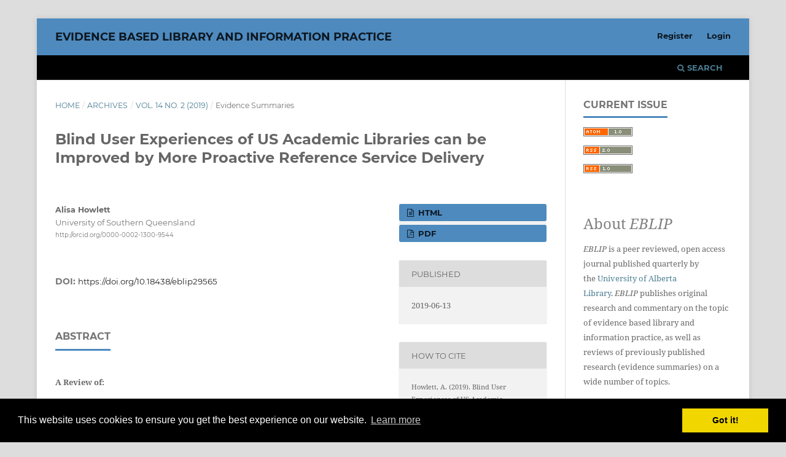

--- FILE ---
content_type: text/html; charset=utf-8
request_url: https://journals.library.ualberta.ca/eblip/index.php/EBLIP/article/view/29565
body_size: 31289
content:
<!DOCTYPE html>
<html lang="en-US" xml:lang="en-US">
<head>
	<meta charset="utf-8">
	<meta name="viewport" content="width=device-width, initial-scale=1.0">
	<title>
		Blind User Experiences of US Academic Libraries can be Improved by More Proactive Reference Service Delivery
							| Evidence Based Library and Information Practice
			</title>

	
<link rel="icon" href="https://journals.library.ualberta.ca/eblip/public/journals/2/favicon_en_US.png">
<meta name="generator" content="Open Journal Systems 3.3.0.19">
<meta name="google-site-verification" content="hQqgj4Ps79efdV2vcJ-yI68aPpXwepfPO9lyjfFEfQs" />
<link rel="schema.DC" href="http://purl.org/dc/elements/1.1/" />
<meta name="DC.Creator.PersonalName" content="Alisa Howlett"/>
<meta name="DC.Date.created" scheme="ISO8601" content="2019-06-13"/>
<meta name="DC.Date.dateSubmitted" scheme="ISO8601" content="2019-03-01"/>
<meta name="DC.Date.issued" scheme="ISO8601" content="2019-06-15"/>
<meta name="DC.Date.modified" scheme="ISO8601" content="2019-10-23"/>
<meta name="DC.Description" xml:lang="en" content="A Review of:
Mulliken, A. (2017). There is nothing inherently mysterious about assistive technology: A qualitative study about blind user experiences in US academic libraries. Reference &amp;amp; User Services Quarterly, 57(2), 115-126. https://doi.org/10.5860/rusq.57.2.6528 
Abstract
Objective – To explore blind users’ experiences with academic libraries.
Design – Qualitative questionnaire.
Setting – Academic libraries within the United States of America.
Subjects – 18 individuals who are legally blind, have experience relying on a screen reader to access the internet, and have used an academic library either online or in person within the previous two years.
Methods – An open-ended questionnaire was administered via telephone interview. Interviews were recorded, transcribed and analysed using an inductive approach to identify themes using Hill et al.’s (2005) approach.
Main Results – The author found seven themes in the interview data: experiences working with reference librarians in person, difficulty with library websites, screen reader use during reference transactions, preferences for independence, using chat, interactions with disability officers, and challenges of working with citation styles.&amp;nbsp;
Conclusion – The study concluded that academic libraries and librarians should be more proactive when approaching reference services for blind users. The author offered suggestions for practice about how to improve blind user experiences of academic libraries."/>
<meta name="DC.Format" scheme="IMT" content="text/html"/>
<meta name="DC.Format" scheme="IMT" content="application/pdf"/>
<meta name="DC.Identifier" content="29565"/>
<meta name="DC.Identifier.pageNumber" content="125-127"/>
<meta name="DC.Identifier.DOI" content="10.18438/eblip29565"/>
<meta name="DC.Identifier.URI" content="https://journals.library.ualberta.ca/eblip/index.php/EBLIP/article/view/29565"/>
<meta name="DC.Language" scheme="ISO639-1" content="en"/>
<meta name="DC.Rights" content="Copyright (c) 2019 Alisa Howlett"/>
<meta name="DC.Rights" content="https://creativecommons.org/licenses/by-nc-sa/4.0"/>
<meta name="DC.Source" content="Evidence Based Library and Information Practice"/>
<meta name="DC.Source.ISSN" content="1715-720X"/>
<meta name="DC.Source.Issue" content="2"/>
<meta name="DC.Source.Volume" content="14"/>
<meta name="DC.Source.URI" content="https://journals.library.ualberta.ca/eblip/index.php/EBLIP"/>
<meta name="DC.Title" content="Blind User Experiences of US Academic Libraries can be Improved by More Proactive Reference Service Delivery"/>
<meta name="DC.Type" content="Text.Serial.Journal"/>
<meta name="DC.Type.articleType" content="Evidence Summaries"/>
<link rel="alternate" type="application/atom+xml" href="https://journals.library.ualberta.ca/eblip/index.php/EBLIP/gateway/plugin/WebFeedGatewayPlugin/atom">
<link rel="alternate" type="application/rdf+xml" href="https://journals.library.ualberta.ca/eblip/index.php/EBLIP/gateway/plugin/WebFeedGatewayPlugin/rss">
<link rel="alternate" type="application/rss+xml" href="https://journals.library.ualberta.ca/eblip/index.php/EBLIP/gateway/plugin/WebFeedGatewayPlugin/rss2">
<script async src="https://platform.twitter.com/widgets.js" charset="utf-8"></script>
<link rel="stylesheet" type="text/css" href="//cdnjs.cloudflare.com/ajax/libs/cookieconsent2/3.0.3/cookieconsent.min.css" />
<script src="//cdnjs.cloudflare.com/ajax/libs/cookieconsent2/3.0.3/cookieconsent.min.js"></script>
<script>
window.addEventListener("load", function(){
window.cookieconsent.initialise({
  "palette": {
    "popup": {
      "background": "#000"
    },
    "button": {
      "background": "#f1d600"
    }
  }
})});
</script>
	<link rel="stylesheet" href="https://journals.library.ualberta.ca/eblip/index.php/EBLIP/$$$call$$$/page/page/css?name=stylesheet" type="text/css" /><link rel="stylesheet" href="https://journals.library.ualberta.ca/eblip/lib/pkp/styles/fontawesome/fontawesome.css?v=3.3.0.19" type="text/css" /><link rel="stylesheet" href="https://journals.library.ualberta.ca/eblip/plugins/generic/orcidProfile/css/orcidProfile.css?v=3.3.0.19" type="text/css" /><link rel="stylesheet" href="https://journals.library.ualberta.ca/eblip/public/journals/2/styleSheet.css?d=2025-10-06+11%3A10%3A12" type="text/css" />
</head>
<body class="pkp_page_article pkp_op_view" dir="ltr">

	<div class="pkp_structure_page">

				<header class="pkp_structure_head" id="headerNavigationContainer" role="banner">
						
 <nav class="cmp_skip_to_content" aria-label="Jump to content links">
	<a href="#pkp_content_main">Skip to main content</a>
	<a href="#siteNav">Skip to main navigation menu</a>
		<a href="#pkp_content_footer">Skip to site footer</a>
</nav>

			<div class="pkp_head_wrapper">

				<div class="pkp_site_name_wrapper">
					<button class="pkp_site_nav_toggle">
						<span>Open Menu</span>
					</button>
										<div class="pkp_site_name">
																<a href="						https://journals.library.ualberta.ca/eblip/index.php/EBLIP/index
					" class="is_text">Evidence Based Library and Information Practice</a>
										</div>
				</div>

				
				<nav class="pkp_site_nav_menu" aria-label="Site Navigation">
					<a id="siteNav"></a>
					<div class="pkp_navigation_primary_row">
						<div class="pkp_navigation_primary_wrapper">
																				<ul id="navigationPrimary" class="pkp_navigation_primary pkp_nav_list">
								<li class="">
				<a href="https://journals.library.ualberta.ca/eblip/index.php/EBLIP/index">
					Home
				</a>
							</li>
								<li class="">
				<a href="https://journals.library.ualberta.ca/eblip/index.php/EBLIP/about">
					About the Journal
				</a>
									<ul>
																					<li class="">
									<a href="https://journals.library.ualberta.ca/eblip/index.php/EBLIP/about">
										About <em>EBLIP</em>
									</a>
								</li>
																												<li class="">
									<a href="https://journals.library.ualberta.ca/eblip/index.php/EBLIP/about/editorialTeam">
										Editorial Team
									</a>
								</li>
																												<li class="">
									<a href="https://journals.library.ualberta.ca/eblip/index.php/EBLIP/copyright">
										Copyright and Licensing
									</a>
								</li>
																												<li class="">
									<a href="https://journals.library.ualberta.ca/eblip/index.php/EBLIP/about/privacy">
										Privacy Statement
									</a>
								</li>
																												<li class="">
									<a href="https://journals.library.ualberta.ca/eblip/index.php/EBLIP/about/contact">
										Contact
									</a>
								</li>
																		</ul>
							</li>
								<li class="">
				<a href="https://journals.library.ualberta.ca/eblip/index.php/EBLIP/issue/archive">
					Table of Contents
				</a>
									<ul>
																					<li class="">
									<a href="https://journals.library.ualberta.ca/eblip/index.php/EBLIP/issue/archive">
										Archives
									</a>
								</li>
																												<li class="">
									<a href="https://journals.library.ualberta.ca/eblip/index.php/EBLIP/issue/current">
										Current
									</a>
								</li>
																		</ul>
							</li>
								<li class="">
				<a href="https://journals.library.ualberta.ca/eblip/index.php/EBLIP/about/submissions">
					Author Guidelines
				</a>
									<ul>
																					<li class="">
									<a href="https://journals.library.ualberta.ca/eblip/index.php/EBLIP/guidelines">
										Instructions for Authors
									</a>
								</li>
																												<li class="">
									<a href="https://journals.library.ualberta.ca/eblip/index.php/EBLIP/about/submissions">
										Submit Manuscript
									</a>
								</li>
																		</ul>
							</li>
								<li class="">
				<a href="https://journals.library.ualberta.ca/eblip/index.php/EBLIP/announcement">
					Announcements
				</a>
							</li>
			</ul>

				

																						<div class="pkp_navigation_search_wrapper">
									<a href="https://journals.library.ualberta.ca/eblip/index.php/EBLIP/search" class="pkp_search pkp_search_desktop">
										<span class="fa fa-search" aria-hidden="true"></span>
										Search
									</a>
								</div>
													</div>
					</div>
					<div class="pkp_navigation_user_wrapper" id="navigationUserWrapper">
							<ul id="navigationUser" class="pkp_navigation_user pkp_nav_list">
								<li class="profile">
				<a href="https://journals.library.ualberta.ca/eblip/index.php/EBLIP/user/register">
					Register
				</a>
							</li>
								<li class="profile">
				<a href="https://journals.library.ualberta.ca/eblip/index.php/EBLIP/login">
					Login
				</a>
							</li>
										</ul>

					</div>
				</nav>
			</div><!-- .pkp_head_wrapper -->
		</header><!-- .pkp_structure_head -->

						<div class="pkp_structure_content has_sidebar">
			<div class="pkp_structure_main" role="main">
				<a id="pkp_content_main"></a>

<div class="page page_article">
			<nav class="cmp_breadcrumbs" role="navigation" aria-label="You are here:">
	<ol>
		<li>
			<a href="https://journals.library.ualberta.ca/eblip/index.php/EBLIP/index">
				Home
			</a>
			<span class="separator">/</span>
		</li>
		<li>
			<a href="https://journals.library.ualberta.ca/eblip/index.php/EBLIP/issue/archive">
				Archives
			</a>
			<span class="separator">/</span>
		</li>
					<li>
				<a href="https://journals.library.ualberta.ca/eblip/index.php/EBLIP/issue/view/1948">
					Vol. 14 No. 2 (2019)
				</a>
				<span class="separator">/</span>
			</li>
				<li class="current" aria-current="page">
			<span aria-current="page">
									Evidence Summaries
							</span>
		</li>
	</ol>
</nav>
	
		  	 <article class="obj_article_details">

		
	<h1 class="page_title">
		Blind User Experiences of US Academic Libraries can be Improved by More Proactive Reference Service Delivery
	</h1>

	
	<div class="row">
		<div class="main_entry">

							<section class="item authors">
					<h2 class="pkp_screen_reader">Authors</h2>
					<ul class="authors">
											<li>
							<span class="name">
								Alisa Howlett
							</span>
															<span class="affiliation">
									University of Southern Queensland
																	</span>
																						<span class="orcid">
																		<a href="http://orcid.org/0000-0002-1300-9544" target="_blank">
										http://orcid.org/0000-0002-1300-9544
									</a>
								</span>
													</li>
										</ul>
				</section>
			
																												<section class="item doi">
						<h2 class="label">
														DOI:
						</h2>
						<span class="value">
							<a href="https://doi.org/10.18438/eblip29565">
								https://doi.org/10.18438/eblip29565
							</a>
						</span>
					</section>
							
						
										<section class="item abstract">
					<h2 class="label">Abstract</h2>
					<p><strong>A Review of:</strong></p>
<p>Mulliken, A. (2017). There is nothing inherently mysterious about assistive technology: A qualitative study about blind user experiences in US academic libraries. <em>Reference &amp; User Services Quarterly</em>, <em>57</em>(2), 115-126. <a href="https://doi.org/10.5860/rusq.57.2.6528">https://doi.org/10.5860/rusq.57.2.6528</a> </p>
<p><strong>Abstract</strong></p>
<p><strong>Objective</strong> – To explore blind users’ experiences with academic libraries.</p>
<p><strong>Design</strong> – Qualitative questionnaire.</p>
<p><strong>Setting</strong> – Academic libraries within the United States of America.</p>
<p><strong>Subjects</strong> – 18 individuals who are legally blind, have experience relying on a screen reader to access the internet, and have used an academic library either online or in person within the previous two years.</p>
<p><strong>Methods</strong> – An open-ended questionnaire was administered via telephone interview. Interviews were recorded, transcribed and analysed using an inductive approach to identify themes using Hill et al.’s (2005) approach.</p>
<p><strong>Main Results</strong> – The author found seven themes in the interview data: experiences working with reference librarians in person, difficulty with library websites, screen reader use during reference transactions, preferences for independence, using chat, interactions with disability officers, and challenges of working with citation styles. </p>
<p><strong>Conclusion</strong> – The study concluded that academic libraries and librarians should be more proactive when approaching reference services for blind users. The author offered suggestions for practice about how to improve blind user experiences of academic libraries.</p>
				</section>
			
			<div class="item downloads_chart">
	<h3 class="label">
		Downloads
	</h3>
	<div class="value">
		<canvas class="usageStatsGraph" data-object-type="Submission" data-object-id="29565"></canvas>
		<div class="usageStatsUnavailable" data-object-type="Submission" data-object-id="29565">
			Download data is not yet available.
		</div>
	</div>
</div>


																																<section class="item author_bios">
					<h2 class="label">
													Author Biography
											</h2>
																		<section class="sub_item">
								<h3 class="label">
																																							Alisa Howlett, <span class="affiliation">University of Southern Queensland</span>
																	</h3>
								<div class="value">
									<p>Coordinator, Evidence Based Practice</p>
								</div>
							</section>
															</section>
			
						
		</div><!-- .main_entry -->

		<div class="entry_details">

						
										<div class="item galleys">
					<h2 class="pkp_screen_reader">
						Downloads
					</h2>
					<ul class="value galleys_links">
													<li>
								
	
							

<a class="obj_galley_link file" href="https://journals.library.ualberta.ca/eblip/index.php/EBLIP/article/view/29565/22037">

		
	HTML

	</a>
							</li>
													<li>
								
	
							

<a class="obj_galley_link pdf" href="https://journals.library.ualberta.ca/eblip/index.php/EBLIP/article/view/29565/22056">

		
	PDF

	</a>
							</li>
											</ul>
				</div>
						
						<div class="item published">
				<section class="sub_item">
					<h2 class="label">
						Published
					</h2>
					<div class="value">
																			<span>2019-06-13</span>
																	</div>
				</section>
							</div>
			
										<div class="item citation">
					<section class="sub_item citation_display">
						<h2 class="label">
							How to Cite
						</h2>
						<div class="value">
							<div id="citationOutput" role="region" aria-live="polite">
								<div class="csl-bib-body">
  <div class="csl-entry">Howlett, A. (2019). Blind User Experiences of US Academic Libraries can be Improved by More Proactive Reference Service Delivery. <i>Evidence Based Library and Information Practice</i>, <i>14</i>(2), 125–127. https://doi.org/10.18438/eblip29565</div>
</div>
							</div>
							<div class="citation_formats">
								<button class="cmp_button citation_formats_button" aria-controls="cslCitationFormats" aria-expanded="false" data-csl-dropdown="true">
									More Citation Formats
								</button>
								<div id="cslCitationFormats" class="citation_formats_list" aria-hidden="true">
									<ul class="citation_formats_styles">
																					<li>
												<a
													aria-controls="citationOutput"
													href="https://journals.library.ualberta.ca/eblip/index.php/EBLIP/citationstylelanguage/get/acm-sig-proceedings?submissionId=29565&amp;publicationId=2126"
													data-load-citation
													data-json-href="https://journals.library.ualberta.ca/eblip/index.php/EBLIP/citationstylelanguage/get/acm-sig-proceedings?submissionId=29565&amp;publicationId=2126&amp;return=json"
												>
													ACM
												</a>
											</li>
																					<li>
												<a
													aria-controls="citationOutput"
													href="https://journals.library.ualberta.ca/eblip/index.php/EBLIP/citationstylelanguage/get/acs-nano?submissionId=29565&amp;publicationId=2126"
													data-load-citation
													data-json-href="https://journals.library.ualberta.ca/eblip/index.php/EBLIP/citationstylelanguage/get/acs-nano?submissionId=29565&amp;publicationId=2126&amp;return=json"
												>
													ACS
												</a>
											</li>
																					<li>
												<a
													aria-controls="citationOutput"
													href="https://journals.library.ualberta.ca/eblip/index.php/EBLIP/citationstylelanguage/get/apa?submissionId=29565&amp;publicationId=2126"
													data-load-citation
													data-json-href="https://journals.library.ualberta.ca/eblip/index.php/EBLIP/citationstylelanguage/get/apa?submissionId=29565&amp;publicationId=2126&amp;return=json"
												>
													APA
												</a>
											</li>
																					<li>
												<a
													aria-controls="citationOutput"
													href="https://journals.library.ualberta.ca/eblip/index.php/EBLIP/citationstylelanguage/get/associacao-brasileira-de-normas-tecnicas?submissionId=29565&amp;publicationId=2126"
													data-load-citation
													data-json-href="https://journals.library.ualberta.ca/eblip/index.php/EBLIP/citationstylelanguage/get/associacao-brasileira-de-normas-tecnicas?submissionId=29565&amp;publicationId=2126&amp;return=json"
												>
													ABNT
												</a>
											</li>
																					<li>
												<a
													aria-controls="citationOutput"
													href="https://journals.library.ualberta.ca/eblip/index.php/EBLIP/citationstylelanguage/get/chicago-author-date?submissionId=29565&amp;publicationId=2126"
													data-load-citation
													data-json-href="https://journals.library.ualberta.ca/eblip/index.php/EBLIP/citationstylelanguage/get/chicago-author-date?submissionId=29565&amp;publicationId=2126&amp;return=json"
												>
													Chicago
												</a>
											</li>
																					<li>
												<a
													aria-controls="citationOutput"
													href="https://journals.library.ualberta.ca/eblip/index.php/EBLIP/citationstylelanguage/get/harvard-cite-them-right?submissionId=29565&amp;publicationId=2126"
													data-load-citation
													data-json-href="https://journals.library.ualberta.ca/eblip/index.php/EBLIP/citationstylelanguage/get/harvard-cite-them-right?submissionId=29565&amp;publicationId=2126&amp;return=json"
												>
													Harvard
												</a>
											</li>
																					<li>
												<a
													aria-controls="citationOutput"
													href="https://journals.library.ualberta.ca/eblip/index.php/EBLIP/citationstylelanguage/get/ieee?submissionId=29565&amp;publicationId=2126"
													data-load-citation
													data-json-href="https://journals.library.ualberta.ca/eblip/index.php/EBLIP/citationstylelanguage/get/ieee?submissionId=29565&amp;publicationId=2126&amp;return=json"
												>
													IEEE
												</a>
											</li>
																					<li>
												<a
													aria-controls="citationOutput"
													href="https://journals.library.ualberta.ca/eblip/index.php/EBLIP/citationstylelanguage/get/modern-language-association?submissionId=29565&amp;publicationId=2126"
													data-load-citation
													data-json-href="https://journals.library.ualberta.ca/eblip/index.php/EBLIP/citationstylelanguage/get/modern-language-association?submissionId=29565&amp;publicationId=2126&amp;return=json"
												>
													MLA
												</a>
											</li>
																					<li>
												<a
													aria-controls="citationOutput"
													href="https://journals.library.ualberta.ca/eblip/index.php/EBLIP/citationstylelanguage/get/turabian-fullnote-bibliography?submissionId=29565&amp;publicationId=2126"
													data-load-citation
													data-json-href="https://journals.library.ualberta.ca/eblip/index.php/EBLIP/citationstylelanguage/get/turabian-fullnote-bibliography?submissionId=29565&amp;publicationId=2126&amp;return=json"
												>
													Turabian
												</a>
											</li>
																					<li>
												<a
													aria-controls="citationOutput"
													href="https://journals.library.ualberta.ca/eblip/index.php/EBLIP/citationstylelanguage/get/vancouver?submissionId=29565&amp;publicationId=2126"
													data-load-citation
													data-json-href="https://journals.library.ualberta.ca/eblip/index.php/EBLIP/citationstylelanguage/get/vancouver?submissionId=29565&amp;publicationId=2126&amp;return=json"
												>
													Vancouver
												</a>
											</li>
																			</ul>
																			<div class="label">
											Download Citation
										</div>
										<ul class="citation_formats_styles">
																							<li>
													<a href="https://journals.library.ualberta.ca/eblip/index.php/EBLIP/citationstylelanguage/download/ris?submissionId=29565&amp;publicationId=2126">
														<span class="fa fa-download"></span>
														Endnote/Zotero/Mendeley (RIS)
													</a>
												</li>
																							<li>
													<a href="https://journals.library.ualberta.ca/eblip/index.php/EBLIP/citationstylelanguage/download/bibtex?submissionId=29565&amp;publicationId=2126">
														<span class="fa fa-download"></span>
														BibTeX
													</a>
												</li>
																					</ul>
																	</div>
							</div>
						</div>
					</section>
				</div>
			
										<div class="item issue">

											<section class="sub_item">
							<h2 class="label">
								Issue
							</h2>
							<div class="value">
								<a class="title" href="https://journals.library.ualberta.ca/eblip/index.php/EBLIP/issue/view/1948">
									Vol. 14 No. 2 (2019)
								</a>
							</div>
						</section>
					
											<section class="sub_item">
							<h2 class="label">
								Section
							</h2>
							<div class="value">
								Evidence Summaries
							</div>
						</section>
					
									</div>
			
															
										<div class="item copyright">
					<h2 class="label">
						License
					</h2>
																										<p>Copyright (c) 2019 Alisa Howlett</p>
														<a rel="license" href="https://creativecommons.org/licenses/by-nc-sa/4.0/"><img alt="Creative Commons License" src="//i.creativecommons.org/l/by-nc-sa/4.0/88x31.png" /></a><p>This work is licensed under a <a rel="license" href="https://creativecommons.org/licenses/by-nc-sa/4.0/">Creative Commons Attribution-NonCommercial-ShareAlike 4.0 International License</a>.</p>
																<p>The <a href="http://creativecommons.org/licenses/by-nc-sa/4.0/">Creative Commons-Attribution-Noncommercial-Share Alike License 4.0 International</a> applies to all works published by <em>Evidence Based Library and Information Practice</em>. Authors will retain copyright of the work.</p>
				</div>
			
			<div class="item addthis">
	<div class="value">
		<!-- AddThis Button BEGIN -->
					<div class="addthis_toolbox addthis_default_style addthis_32x32_style">
			<a class="addthis_button_preferred_1"></a>
			<a class="addthis_button_preferred_2"></a>
			<a class="addthis_button_preferred_3"></a>
			<a class="addthis_button_preferred_4"></a>
			<a class="addthis_button_compact"></a>
			<a class="addthis_counter addthis_bubble_style"></a>
			</div>
			<script type="text/javascript" src="//s7.addthis.com/js/250/addthis_widget.js#pubid="></script>
				<!-- AddThis Button END -->
	</div>
</div>


		</div><!-- .entry_details -->
	</div><!-- .row -->

</article>

	

</div><!-- .page -->

	</div><!-- pkp_structure_main -->

									<div class="pkp_structure_sidebar left" role="complementary" aria-label="Sidebar">
				<div class="pkp_block block_web_feed">
	<h2 class="title">Current Issue</h2>
	<div class="content">
		<ul>
			<li>
				<a href="https://journals.library.ualberta.ca/eblip/index.php/EBLIP/gateway/plugin/WebFeedGatewayPlugin/atom">
					<img src="https://journals.library.ualberta.ca/eblip/lib/pkp/templates/images/atom.svg" alt="Atom logo">
				</a>
			</li>
			<li>
				<a href="https://journals.library.ualberta.ca/eblip/index.php/EBLIP/gateway/plugin/WebFeedGatewayPlugin/rss2">
					<img src="https://journals.library.ualberta.ca/eblip/lib/pkp/templates/images/rss20_logo.svg" alt="RSS2 logo">
				</a>
			</li>
			<li>
				<a href="https://journals.library.ualberta.ca/eblip/index.php/EBLIP/gateway/plugin/WebFeedGatewayPlugin/rss">
					<img src="https://journals.library.ualberta.ca/eblip/lib/pkp/templates/images/rss10_logo.svg" alt="RSS1 logo">
				</a>
			</li>
		</ul>
	</div>
</div>
<div class="pkp_block block_custom" id="customblock-about">
	<h2 class="title pkp_screen_reader">about</h2>
	<div class="content">
		<p><span style="color: grey; font-size: x-large;">About <em>EBLIP</em></span></p>
<p><em>EBLIP</em>&nbsp;is a peer reviewed, open access journal published quarterly by the&nbsp;<a href="https://www.library.ualberta.ca/">University of Alberta Library</a>.&nbsp;<em>EBLIP</em>&nbsp;publishes original research and commentary on the topic of evidence based library and information practice, as well as reviews of previously published research (evidence summaries) on a wide number of topics.&nbsp;</p>
<p><a href="https://journals.library.ualberta.ca/eblip/index.php/EBLIP/about"><img src="/eblip/public/site/images/ojsadmin/learn_more_eblip.png"></a></p>
	</div>
</div>
<div class="pkp_block block_custom" id="customblock-submit">
	<h2 class="title pkp_screen_reader">submit</h2>
	<div class="content">
		<p><a href="https://journals.library.ualberta.ca/eblip/index.php/EBLIP/about/submissions"><img src="/eblip/public/site/images/ojsadmin/eblip_submit_blue.png"></a><br>&nbsp; <a href="https://journals.library.ualberta.ca/eblip/index.php/EBLIP/user/register"><img src="/eblip/public/site/images/ojsadmin/eblip_ealerts1.png"></a></p>
	</div>
</div>

			</div><!-- pkp_sidebar.left -->
			</div><!-- pkp_structure_content -->

<div class="pkp_structure_footer_wrapper" role="contentinfo">
	<a id="pkp_content_footer"></a>

	<div class="pkp_structure_footer">

					<div class="pkp_footer_content">
				<p><a href="https://www.library.ualberta.ca/"><img style="float: right; margin-right: 10px;" src="https://journals.library.ualberta.ca/assets/Logo_UAL.png" alt="University of Alberta Library" /></a><em>Evidence Based Library and Information Practice </em>| ISSN: 1715-720X<br />Editor-in-Chief: Dr. Ann Medaille<br /><a href="https://journals.library.ualberta.ca/eblip/index.php/EBLIP/about/contact">Contact</a> | <a href="https://journals.library.ualberta.ca/eblip/index.php/EBLIP/about/privacy">Privacy Policy</a> | <a href="https://journals.library.ualberta.ca/eblip/index.php/EBLIP/copyright">Copyright &amp; Licensing</a></p>
			</div>
		
		<div class="pkp_brand_footer" role="complementary">
			<a href="https://journals.library.ualberta.ca/eblip/index.php/EBLIP/about/aboutThisPublishingSystem">
				<img alt="More information about the publishing system, Platform and Workflow by OJS/PKP." src="https://journals.library.ualberta.ca/eblip/templates/images/ojs_brand.png">
			</a>
		</div>
	</div>
</div><!-- pkp_structure_footer_wrapper -->

</div><!-- pkp_structure_page -->

<script src="https://journals.library.ualberta.ca/eblip/lib/pkp/lib/vendor/components/jquery/jquery.js?v=3.3.0.19" type="text/javascript"></script><script src="https://journals.library.ualberta.ca/eblip/lib/pkp/lib/vendor/components/jqueryui/jquery-ui.js?v=3.3.0.19" type="text/javascript"></script><script src="https://journals.library.ualberta.ca/eblip/plugins/themes/default/js/lib/popper/popper.js?v=3.3.0.19" type="text/javascript"></script><script src="https://journals.library.ualberta.ca/eblip/plugins/themes/default/js/lib/bootstrap/util.js?v=3.3.0.19" type="text/javascript"></script><script src="https://journals.library.ualberta.ca/eblip/plugins/themes/default/js/lib/bootstrap/dropdown.js?v=3.3.0.19" type="text/javascript"></script><script src="https://journals.library.ualberta.ca/eblip/plugins/themes/default/js/main.js?v=3.3.0.19" type="text/javascript"></script><script src="https://journals.library.ualberta.ca/eblip/plugins/generic/citationStyleLanguage/js/articleCitation.js?v=3.3.0.19" type="text/javascript"></script><script type="text/javascript">var pkpUsageStats = pkpUsageStats || {};pkpUsageStats.data = pkpUsageStats.data || {};pkpUsageStats.data.Submission = pkpUsageStats.data.Submission || {};pkpUsageStats.data.Submission[29565] = {"data":{"2019":{"1":0,"2":0,"3":0,"4":0,"5":0,"6":43,"7":42,"8":18,"9":32,"10":7,"11":23,"12":16},"2020":{"1":14,"2":18,"3":7,"4":14,"5":12,"6":10,"7":12,"8":7,"9":21,"10":13,"11":16,"12":6},"2021":{"1":10,"2":4,"3":11,"4":11,"5":0,"6":5,"7":8,"8":6,"9":10,"10":30,"11":12,"12":7},"2022":{"1":14,"2":10,"3":8,"4":4,"5":5,"6":0,"7":2,"8":11,"9":3,"10":13,"11":7,"12":12},"2023":{"1":7,"2":5,"3":15,"4":7,"5":7,"6":1,"7":10,"8":5,"9":2,"10":4,"11":3,"12":4},"2024":{"1":3,"2":4,"3":12,"4":5,"5":9,"6":4,"7":6,"8":8,"9":5,"10":3,"11":3,"12":11},"2025":{"1":9,"2":8,"3":2,"4":7,"5":3,"6":1,"7":3,"8":6,"9":6,"10":8,"11":20,"12":10},"2026":{"1":2,"2":0,"3":0,"4":0,"5":0,"6":0,"7":0,"8":0,"9":0,"10":0,"11":0,"12":0}},"label":"All Downloads","color":"79,181,217","total":762};</script><script src="https://cdnjs.cloudflare.com/ajax/libs/Chart.js/2.0.1/Chart.js?v=3.3.0.19" type="text/javascript"></script><script type="text/javascript">var pkpUsageStats = pkpUsageStats || {};pkpUsageStats.locale = pkpUsageStats.locale || {};pkpUsageStats.locale.months = ["Jan","Feb","Mar","Apr","May","Jun","Jul","Aug","Sep","Oct","Nov","Dec"];pkpUsageStats.config = pkpUsageStats.config || {};pkpUsageStats.config.chartType = "line";</script><script src="https://journals.library.ualberta.ca/eblip/plugins/generic/usageStats/js/UsageStatsFrontendHandler.js?v=3.3.0.19" type="text/javascript"></script>


</body>
</html>
